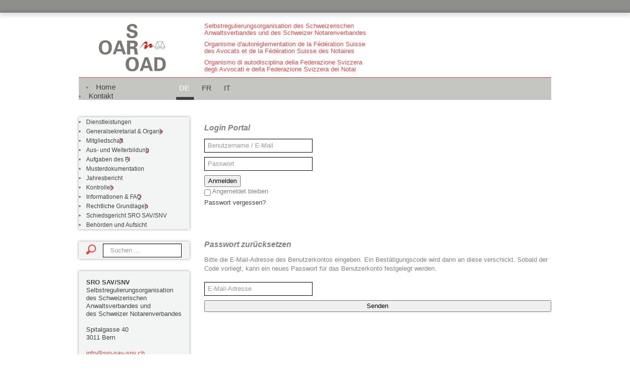

--- FILE ---
content_type: text/html; charset=utf-8
request_url: https://sro-sav-snv.ch/component/users/?view=login&return=aW5kZXgucGhwP29wdGlvbj1jb21fcGhvY2Fkb3dubG9hZCZ2aWV3PWNhdGVnb3J5JmlkPTM6cmVnZWx3ZXJrZSZJdGVtaWQ9MA==&Itemid=116
body_size: 10058
content:
<!DOCTYPE html>
<html xmlns="http://www.w3.org/1999/xhtml" xml:lang="de-de" lang="de-de" dir="ltr">
<head>
	<meta name="viewport" content="width=device-width, initial-scale=1.0" />
	<base href="https://sro-sav-snv.ch/component/users/" />
	<meta http-equiv="content-type" content="text/html; charset=utf-8" />
	<meta name="viewport" content="width=device-width, initial-scale=1.0" />
	<meta name="generator" content="Joomla! - Open Source Content Management" />
	<title>SRO-SAV-SNV.ch</title>
	<link href="/templates/sro_sav_snv/favicon.ico" rel="shortcut icon" type="image/vnd.microsoft.icon" />
	<link href="https://sro-sav-snv.ch/suche?return=aW5kZXgucGhwP29wdGlvbj1jb21fcGhvY2Fkb3dubG9hZCZ2aWV3PWNhdGVnb3J5JmlkPTM6cmVnZWx3ZXJrZSZJdGVtaWQ9MA==&amp;format=opensearch" rel="search" title="SRO-SAV-SNV" type="application/opensearchdescription+xml" />
	<link href="/plugins/system/maximenuckmobile/themes/default/maximenuckmobile.css" rel="stylesheet" type="text/css" />
	<link href="/plugins/system/accordeonmenumobileck/themes/default/accordeonmenuckmobile.css" rel="stylesheet" type="text/css" />
	<link href="/plugins/system/jce/css/content.css?d70635456eb5b0673fc0378e438c7c7a" rel="stylesheet" type="text/css" />
	<link href="/templates/sro_sav_snv/css/template.css" rel="stylesheet" type="text/css" />
	<link href="/modules/mod_accordeonck/themes/simple/mod_accordeonck_css.php?cssid=accordeonck91" rel="stylesheet" type="text/css" />
	<link href="/media/mod_languages/css/template.css?d70635456eb5b0673fc0378e438c7c7a" rel="stylesheet" type="text/css" />
	<link href="/modules/mod_maximenuck/themes/blank/css/maximenuck.php?monid=_MenutopDE" rel="stylesheet" type="text/css" />
	<link href="/modules/mod_maximenuck/templatelayers/beez3-position1.css" rel="stylesheet" type="text/css" />
	<link href="/modules/mod_maximenuck/assets/maximenuresponsiveck.css" rel="stylesheet" type="text/css" />
	<link href="/plugins/system/gdpr/assets/css/cookieconsent.min.css" rel="stylesheet" type="text/css" />
	<style type="text/css">
@media only screen and (max-width:640px){
    #accordeonck91 { display: none !important; }
    .mobilebarmenuck { display: block !important; }
     
    .hidemenumobileck {display: none !important;}
}@media only screen and (max-width:640px){
    #accordeonck96 { display: none !important; }
    .mobilebarmenuck { display: block !important; }
     
    .hidemenumobileck {display: none !important;}
}@media only screen and (max-width:640px){
    #accordeonck97 { display: none !important; }
    .mobilebarmenuck { display: block !important; }
     
    .hidemenumobileck {display: none !important;}
}@media only screen and (max-width:640px){
    #accordeonck110 { display: none !important; }
    .mobilebarmenuck { display: block !important; }
     
    .hidemenumobileck {display: none !important;}
}#accordeonck91 li a.toggler { outline: none;background: url(/images/modules/mod_accordeonck/assets/pfeil.png) right center no-repeat !important; }
	#accordeonck91 li.open > a.toggler { background: url(/images/modules/mod_accordeonck/assets/pfeil_down.png) right center no-repeat !important; }#accordeonck91 li ul li ul li ul { border:none !important; padding-top:0px !important; padding-bottom:0px !important; }#accordeonck91 {  } #accordeonck91 li.level1 { -moz-border-radius: 0px 0px 0px 0px;-webkit-border-radius: 0px 0px 0px 0px;border-radius: 0px 0px 0px 0px; } #accordeonck91 li.level1 > a { color: #414141;font-size: 12px; } #accordeonck91 li.level1 > a:hover { color: #ef4342; } #accordeonck91 li.level1 > a span.accordeonckdesc { font-size: 10px; } #accordeonck91 li.level2 { -moz-border-radius: 0px 0px 0px 0px;-webkit-border-radius: 0px 0px 0px 0px;border-radius: 0px 0px 0px 0px; } #accordeonck91 li.level2 > a { color: #414141;font-size: 12px; } #accordeonck91 li.level2 > a:hover { color: #ef4342; } #accordeonck91 li.level2 > a span.accordeonckdesc { font-size: 10px; } #accordeonck91 li.level3 { -moz-border-radius: 0px 0px 0px 0px;-webkit-border-radius: 0px 0px 0px 0px;border-radius: 0px 0px 0px 0px; } #accordeonck91 li.level3 a { color: #414141;font-size: 12px; } #accordeonck91 li.level3 a:hover { color: #ef4342; } #accordeonck91 li.level3 a span.accordeonckdesc { font-size: 10px; } div.mod_search92 input[type="search"]{ width:auto; }
div#_MenutopDE ul.maximenuck li.maximenuck.item116.level1,
div#_MenutopDE ul.maximenuck2 li.maximenuck.item116.level1{ margin-left: 15px !important; } 
div#_MenutopDE.maximenuckh ul.maximenuck { margin-top: 5px; } 
div#_MenutopDE.maximenuckh ul.maximenuck li.maximenuck.level1, div#_MenutopDE.maximenuckh ul.maximenuck li.maximenuck.level1.parent { margin-right: 13px; } 
div#_MenutopDE.maximenuckh ul.maximenuck li.maximenuck.level1 > a, div#_MenutopDE.maximenuckh ul.maximenuck li.maximenuck.level1 > span.separator { padding-right: 5px;padding-left: 5px; } 
div#_MenutopDE.maximenuckh ul.maximenuck li.maximenuck.level1 > a span.titreck, div#_MenutopDE.maximenuckh ul.maximenuck li.maximenuck.level1 > span.separator span.titreck { color: #414141; } 
div#_MenutopDE.maximenuckh ul.maximenuck li.maximenuck.level1.active > a span.titreck, div#_MenutopDE.maximenuckh ul.maximenuck li.maximenuck.level1.active > span.separator span.titreck, 
div#_MenutopDE.maximenuckh ul.maximenuck li.maximenuck.level1:hover > a span.titreck, div#_MenutopDE.maximenuckh ul.maximenuck li.maximenuck.level1:hover > span.separator span.titreck { color: #FFFFFF; } 
div#_MenutopDE.maximenuckh ul.maximenuck ul.maximenuck2 li.maximenuck > .separator,
div#_MenutopDE .maxipushdownck ul.maximenuck2 li.maximenuck > .separator {  } 
div#_MenutopDE.maximenuckh ul.maximenuck ul.maximenuck2 li.maximenuck > .separator span.titreck,
div#_MenutopDE .maxipushdownck ul.maximenuck2 li.maximenuck > .separator span.titreck {  } 
div#_MenutopDE.maximenuckh ul.maximenuck ul.maximenuck2 li.maximenuck > .separator span.descck,
div#_MenutopDE .maxipushdownck ul.maximenuck2 li.maximenuck > .separator span.descck{  } div.cc-window.cc-floating{max-width:24em}@media(max-width: 639px){div.cc-window.cc-floating:not(.cc-center){max-width: none}}div.cc-window, span.cc-cookie-settings-toggler{font-size:16px}div.cc-revoke{font-size:16px}div.cc-settings-label,span.cc-cookie-settings-toggle{font-size:14px}div.cc-window.cc-banner{padding:1em 1.8em}div.cc-window.cc-floating{padding:2em 1.8em}input.cc-cookie-checkbox+span:before, input.cc-cookie-checkbox+span:after{border-radius:1px}div.cc-center,div.cc-floating,div.cc-checkbox-container,div.gdpr-fancybox-container div.fancybox-content,ul.cc-cookie-category-list li,fieldset.cc-service-list-title legend{border-radius:0px}div.cc-window a.cc-btn,span.cc-cookie-settings-toggle{border-radius:0px}
	</style>
	<script type="application/json" class="joomla-script-options new">{"csrf.token":"e1a7e635e187402855598ce92d91818f","system.paths":{"root":"","base":""},"system.keepalive":{"interval":3540000,"uri":"\/component\/ajax\/?format=json"},"joomla.jtext":{"JLIB_FORM_FIELD_INVALID":"Ung\u00fcltiges Feld:&#160;"}}</script>
	<script src="/media/system/js/core.js?d70635456eb5b0673fc0378e438c7c7a" type="text/javascript"></script>
	<!--[if lt IE 9]><script src="/media/system/js/polyfill.event.js?d70635456eb5b0673fc0378e438c7c7a" type="text/javascript"></script><![endif]-->
	<script src="/media/system/js/keepalive.js?d70635456eb5b0673fc0378e438c7c7a" type="text/javascript"></script>
	<script src="/media/jui/js/jquery.min.js?d70635456eb5b0673fc0378e438c7c7a" type="text/javascript"></script>
	<script src="/media/jui/js/jquery-noconflict.js?d70635456eb5b0673fc0378e438c7c7a" type="text/javascript"></script>
	<script src="/media/jui/js/jquery-migrate.min.js?d70635456eb5b0673fc0378e438c7c7a" type="text/javascript"></script>
	<script src="/media/system/js/punycode.js?d70635456eb5b0673fc0378e438c7c7a" type="text/javascript"></script>
	<script src="/media/system/js/validate.js?d70635456eb5b0673fc0378e438c7c7a" type="text/javascript"></script>
	<!--[if lt IE 9]><script src="/media/system/js/html5fallback.js?d70635456eb5b0673fc0378e438c7c7a" type="text/javascript"></script><![endif]-->
	<script src="/plugins/system/maximenuckmobile/assets/maximenuckmobile.js" type="text/javascript"></script>
	<script src="/plugins/system/accordeonmenumobileck/assets/accordeonmenumobileck.js" type="text/javascript"></script>
	<script src="https://www.google.com/recaptcha/api.js?render=explicit&hl=de-DE" type="text/javascript"></script>
	<script src="/modules/mod_improved_ajax_login/script/improved_ajax_login.js?v=2.7.308" type="text/javascript"></script>
	<script src="/modules/mod_improved_ajax_login/themes/flat/theme.js?v=2.7.308" type="text/javascript"></script>
	<script src="/media/jui/js/bootstrap.min.js?d70635456eb5b0673fc0378e438c7c7a" type="text/javascript"></script>
	<script src="/templates/sro_sav_snv/js/template.js" type="text/javascript"></script>
	<script src="/media/jui/js/jquery.ui.core.min.js?d70635456eb5b0673fc0378e438c7c7a" type="text/javascript"></script>
	<script src="/modules/mod_accordeonck/assets/mod_accordeonck.js" type="text/javascript"></script>
	<script src="/modules/mod_accordeonck/assets/jquery.easing.1.3.js" type="text/javascript"></script>
	<script src="/modules/mod_maximenuck/assets/maximenuck.js" type="text/javascript"></script>
	<script src="/modules/mod_maximenuck/assets/fancymenuck.js" type="text/javascript"></script>
	<script src="/plugins/system/gdpr/assets/js/cookieconsent.min.js" type="text/javascript" defer="defer"></script>
	<script src="/plugins/system/gdpr/assets/js/init.js" type="text/javascript" defer="defer"></script>
	<script type="text/javascript">
;jQuery(function($){
        $("input[type='file'][name^='jform[improved]']").each(function(){
          $(this).next().next().html(this.size + "MB");
        });
        });jQuery(document).ready(function($){
                    $('#_MenutopDE').MobileMaxiMenu({usemodules : 0,container : 'body',showdesc : 0,showlogo : 1,useimages : 0,menuid : '_MenutopDE',showmobilemenutext : 'default',mobilemenutext : 'Menu',displaytype : 'flat',displayeffect : 'normal'});
                });jQuery(document).ready(function($){
                    $('#_MenutopFR').MobileMaxiMenu({usemodules : 0,container : 'body',showdesc : 0,showlogo : 1,useimages : 0,menuid : '_MenutopFR',showmobilemenutext : 'default',mobilemenutext : 'Menu',displaytype : 'flat',displayeffect : 'normal'});
                });jQuery(document).ready(function($){
                    $('#_MenutopIT').MobileMaxiMenu({usemodules : 0,container : 'body',showdesc : 0,showlogo : 1,useimages : 0,menuid : '_MenutopIT',showmobilemenutext : 'default',mobilemenutext : 'Menu',displaytype : 'flat',displayeffect : 'normal'});
                });var CKTEXT_PLG_ACCORDEONCK_MENU = 'Menu';jQuery(document).ready(function($){
                    $('#accordeonck91').MobileAccordeonMenu({usemodules : 0,container : 'menucontainer',showdesc : 0,useimages : 0,menuid : 'accordeonck91',displaytype : 'accordion'});
                });jQuery(document).ready(function($){
                    $('#accordeonck96').MobileAccordeonMenu({usemodules : 0,container : 'menucontainer',showdesc : 0,useimages : 0,menuid : 'accordeonck96',displaytype : 'accordion'});
                });jQuery(document).ready(function($){
                    $('#accordeonck97').MobileAccordeonMenu({usemodules : 0,container : 'menucontainer',showdesc : 0,useimages : 0,menuid : 'accordeonck97',displaytype : 'accordion'});
                });jQuery(document).ready(function($){
                    $('#accordeonck110').MobileAccordeonMenu({usemodules : 0,container : 'menucontainer',showdesc : 0,useimages : 0,menuid : 'accordeonck110',displaytype : 'accordion'});
                });
       jQuery(document).ready(function(jQuery){
        jQuery('#accordeonck91').accordeonmenuck({fadetransition : false,eventtype : 'click',transition : 'swing',menuID : 'accordeonck91',imageplus : '/images/modules/mod_accordeonck/assets/pfeil.png',imageminus : '/images/modules/mod_accordeonck/assets/pfeil_down.png',defaultopenedid : '',duree : 500});
}); jQuery(document).ready(function(jQuery){jQuery('#_MenutopDE').DropdownMaxiMenu({fxtransition : 'linear',dureeIn : 0,dureeOut : 500,menuID : '_MenutopDE',testoverflow : '0',orientation : 'horizontal',behavior : 'mouseover',opentype : 'open',fxdirection : 'normal',directionoffset1 : '30',directionoffset2 : '30',showactivesubitems : '0',ismobile : 0,menuposition : '0',effecttype : 'dropdown',fxduration : 500});});jQuery(window).load(function(){
            jQuery('#_MenutopDE').FancyMaxiMenu({fancyTransition : 'linear',fancyDuree : 500});});var gdprConfigurationOptions = { complianceType: 'opt-in',
																			  cookieConsentLifetime: 365,
																			  cookieConsentSamesitePolicy: '',
																			  cookieConsentSecure: 0,
																			  disableFirstReload: 0,
																	  		  blockJoomlaSessionCookie: 1,
																			  blockExternalCookiesDomains: 0,
																			  externalAdvancedBlockingModeCustomAttribute: '',
																			  allowedCookies: '',
																			  blockCookieDefine: 1,
																			  autoAcceptOnNextPage: 0,
																			  revokable: 1,
																			  lawByCountry: 0,
																			  checkboxLawByCountry: 0,
																			  blockPrivacyPolicy: 0,
																			  cacheGeolocationCountry: 1,
																			  countryAcceptReloadTimeout: 1000,
																			  usaCCPARegions: null,
																			  countryEnableReload: 1,
																			  customHasLawCountries: [""],
																			  dismissOnScroll: 0,
																			  dismissOnTimeout: 0,
																			  containerSelector: 'body',
																			  hideOnMobileDevices: 0,
																			  autoFloatingOnMobile: 0,
																			  autoFloatingOnMobileThreshold: 1024,
																			  autoRedirectOnDecline: 0,
																			  autoRedirectOnDeclineLink: '',
																			  showReloadMsg: 0,
																			  showReloadMsgText: 'Anwenden von Einstellungen und Neuladen der Seite...',
																			  defaultClosedToolbar: 0,
																			  toolbarLayout: 'basic',
																			  toolbarTheme: 'block',
																			  toolbarButtonsTheme: 'decline_first',
																			  revocableToolbarTheme: 'basic',
																			  toolbarPosition: 'bottom',
																			  toolbarCenterTheme: 'compact',
																			  revokePosition: 'revoke-top',
																			  toolbarPositionmentType: 1,
																			  positionCenterSimpleBackdrop: 0,
																			  positionCenterBlurEffect: 1,
																			  preventPageScrolling: 0,
																			  popupEffect: 'fade',
																			  popupBackground: '#8d8e89',
																			  popupText: '#ffffff',
																			  popupLink: '#ffffff',
																			  buttonBackground: '#ffffff',
																			  buttonBorder: '#ffffff',
																			  buttonText: '#000000',
																			  highlightOpacity: '100',
																			  highlightBackground: '#333333',
																			  highlightBorder: '#ffffff',
																			  highlightText: '#ffffff',
																			  highlightDismissBackground: '#333333',
																		  	  highlightDismissBorder: '#ffffff',
																		 	  highlightDismissText: '#ffffff',
																			  hideRevokableButton: 0,
																			  hideRevokableButtonOnscroll: 0,
																			  customRevokableButton: 0,
																			  customRevokableButtonAction: 0,
																			  headerText: '<p>Auf der Website verwendete Cookies!</p>',
																			  messageText: 'Diese Website verwendet Cookies, um Ihnen die bestmögliche Nutzung unserer Website zu gewährleisten.',
																			  denyMessageEnabled: 0, 
																			  denyMessage: 'Sie haben Cookies abgelehnt. Um die bestmögliche Nutzung dieser Website zu gewährleisten, stimmen Sie bitte der Verwendung von Cookies zu.',
																			  placeholderBlockedResources: 0, 
																			  placeholderBlockedResourcesAction: '',
																	  		  placeholderBlockedResourcesText: 'Sie müssen Cookies akzeptieren und die Seite neu laden, um diesen Inhalt anzuzeigen.',
																			  placeholderIndividualBlockedResourcesText: 'Sie müssen Cookies von {domain} akzeptieren und die Seite neu laden, um diesen Inhalt anzuzeigen.',
																			  placeholderIndividualBlockedResourcesAction: 0,
																			  placeholderOnpageUnlock: 0,
																			  scriptsOnpageUnlock: 0,
																			  dismissText: 'Got it!',
																			  allowText: 'Cookies zulassen',
																			  denyText: 'Ablehnen',
																			  cookiePolicyLinkText: 'Cookie-Richtlinie',
																			  cookiePolicyLink: 'https://sro-sav-snv.ch/images/DSVGO/231219_Allgemeine_Datenschutzerklrung_SRO_SAV_SNV.pdf',
																			  cookiePolicyRevocableTabText: 'Cookie-Richtlinie',
																			  privacyPolicyLinkText: 'Datenschutzerklärung',
																			  privacyPolicyLink: 'https://sro-sav-snv.ch/images/DSVGO/231219_Allgemeine_Datenschutzerklrung_SRO_SAV_SNV.pdf',
																			  enableGdprBulkConsent: 0,
																			  enableCustomScriptExecGeneric: 0,
																			  customScriptExecGeneric: '',
																			  categoriesCheckboxTemplate: 'cc-checkboxes-light',
																			  toggleCookieSettings: 0,
																			  toggleCookieSettingsLinkedView: 0,
 																			  toggleCookieSettingsLinkedViewSefLink: '/component/gdpr/',
																	  		  toggleCookieSettingsText: '<span class="cc-cookie-settings-toggle">Settings <span class="cc-cookie-settings-toggler">&#x25EE;</span></span>',
																			  toggleCookieSettingsButtonBackground: '#333333',
																			  toggleCookieSettingsButtonBorder: '#ffffff',
																			  toggleCookieSettingsButtonText: '#ffffff',
																			  showLinks: 1,
																			  blankLinks: '_blank',
																			  autoOpenPrivacyPolicy: 0,
																			  openAlwaysDeclined: 1,
																			  cookieSettingsLabel: 'Cookie-Einstellungen:',
															  				  cookieSettingsDesc: 'Wählen Sie, welche Art von Cookies Sie deaktivieren möchten, indem Sie auf die Kontrollkästchen klicken. Klicken Sie auf den Namen einer Kategorie, um weitere Informationen über die verwendeten Cookies zu erhalten.',
																			  cookieCategory1Enable: 0,
																			  cookieCategory1Name: 'Necessary',
																			  cookieCategory1Locked: 0,
																			  cookieCategory2Enable: 0,
																			  cookieCategory2Name: 'Preferences',
																			  cookieCategory2Locked: 0,
																			  cookieCategory3Enable: 0,
																			  cookieCategory3Name: 'Statistics',
																			  cookieCategory3Locked: 0,
																			  cookieCategory4Enable: 0,
																			  cookieCategory4Name: 'Marketing',
																			  cookieCategory4Locked: 0,
																			  cookieCategoriesDescriptions: {},
																			  alwaysReloadAfterCategoriesChange: 0,
																			  preserveLockedCategories: 0,
																			  declineButtonBehavior: 'hard',
																			  reloadOnfirstDeclineall: 0,
																			  trackExistingCheckboxSelectors: '',
															  		  		  trackExistingCheckboxConsentLogsFormfields: 'name,email,subject,message',
																			  allowallShowbutton: 0,
																			  allowallText: 'Allow all cookies',
																			  allowallButtonBackground: '#ffffff',
																			  allowallButtonBorder: '#ffffff',
																			  allowallButtonText: '#000000',
																			  allowallButtonTimingAjax: 'fast',
																			  includeAcceptButton: 0,
																			  trackConsentDate: 0,
																			  execCustomScriptsOnce: 1,
																			  optoutIndividualResources: 0,
																			  blockIndividualResourcesServerside: 0,
																			  disableSwitchersOptoutCategory: 0,
																			  allowallIndividualResources: 1,
																			  blockLocalStorage: 0,
																			  blockSessionStorage: 0,
																			  externalAdvancedBlockingModeTags: 'iframe,script,img,source,link',
																			  enableCustomScriptExecCategory1: 0,
																			  customScriptExecCategory1: '',
																			  enableCustomScriptExecCategory2: 0,
																			  customScriptExecCategory2: '',
																			  enableCustomScriptExecCategory3: 0,
																			  customScriptExecCategory3: '',
																			  enableCustomScriptExecCategory4: 0,
																			  customScriptExecCategory4: '',
																			  enableCustomDeclineScriptExecCategory1: 0,
																			  customScriptDeclineExecCategory1: '',
																			  enableCustomDeclineScriptExecCategory2: 0,
																			  customScriptDeclineExecCategory2: '',
																			  enableCustomDeclineScriptExecCategory3: 0,
																			  customScriptDeclineExecCategory3: '',
																			  enableCustomDeclineScriptExecCategory4: 0,
																			  customScriptDeclineExecCategory4: '',
																			  debugMode: 0
																		};var gdpr_ajax_livesite='https://sro-sav-snv.ch/';var gdpr_enable_log_cookie_consent=1;
	</script>
	<link rel="stylesheet" href="/modules/mod_improved_ajax_login/cache/125/ee2d2d1fb9ac3079ca53d4497fe7f01a.css" type="text/css" />
	<script data-cfasync="false">
document[(_el=document.addEventListener)?'addEventListener':'attachEvent'](_el?'DOMContentLoaded':'onreadystatechange',function(){
  if (!_el && document.readyState != 'complete') return;
  new ImprovedAJAXLogin({
    id: 125,
    isGuest: 1,
    oauth: {},
    bgOpacity: 40/100,
    returnUrl: 'https://sro-sav-snv.ch/index.php?option=com_phocadownload&view=category&id=3:regelwerke&Itemid=0',
    border: parseInt('ffffff|*|3|*|4b91b5|*|7|*|1'.split('|*|')[1]),
    padding: 4,
    useAJAX: 0,
    openEvent: 'onclick',
    wndCenter: 1,
    regPopup: 1,
    dur: 300,
    timeout: 0,
    base: '/',
    theme: 'flat',
    socialProfile: '',
    socialType: 'socialIco',
    cssPath: '/modules/mod_improved_ajax_login/cache/125/ee2d2d1fb9ac3079ca53d4497fe7f01a.css',
    regPage: 'joomla',
    captcha: '6Lfbzf8SAAAAANyPwgkaJEIer3Z8lK_hhg_joeee',
    captchaVer: '2.0',
    showHint: 0,
    geolocation: true,
    windowAnim: '1',
    maxfilesize: 10*1024*1024
  });
});
</script>

					<style type="text/css">
		body.site
		{
			border-top: 3px solid #414141;
			background-color: #ffffff		}
		a
		{
			color: #414141;
		}
		.navbar-inner, .nav-list > .active > a, .nav-list > .active > a:hover, .dropdown-menu li > a:hover, .dropdown-menu .active > a, .dropdown-menu .active > a:hover, .nav-pills > .active > a, .nav-pills > .active > a:hover,
		.btn-primary
		{
			background: #414141;
		}
		.navbar-inner
		{
			-moz-box-shadow: 0 1px 3px rgba(0, 0, 0, .25), inset 0 -1px 0 rgba(0, 0, 0, .1), inset 0 30px 10px rgba(0, 0, 0, .2);
			-webkit-box-shadow: 0 1px 3px rgba(0, 0, 0, .25), inset 0 -1px 0 rgba(0, 0, 0, .1), inset 0 30px 10px rgba(0, 0, 0, .2);
			box-shadow: 0 1px 3px rgba(0, 0, 0, .25), inset 0 -1px 0 rgba(0, 0, 0, .1), inset 0 30px 10px rgba(0, 0, 0, .2);
		}
	</style>
		<!--[if lt IE 9]>
		<script src="/media/jui/js/html5.js"></script>
	<![endif]-->
<!-- Analytics hostkonzept -->
<script type="text/javascript">
  var _paq = window._paq = window._paq || [];
  /* tracker methods like "setCustomDimension" should be called before "trackPageView" */
  _paq.push(["setCookieDomain", "*.sro-sav-snv.ch"]);
  _paq.push(['trackPageView']);
  _paq.push(['enableLinkTracking']);
  (function() {
    var u="https://analytics.hostkonzept.ch/";
    _paq.push(['setTrackerUrl', u+'js/tracker.php']);
    _paq.push(['setSiteId', '16']);
    var d=document, g=d.createElement('script'), s=d.getElementsByTagName('script')[0];
    g.type='text/javascript'; g.async=true; g.src=u+'js/tracker.php'; s.parentNode.insertBefore(g,s);
  })();
</script>
<noscript><p><img src="https://analytics.hostkonzept.ch/js/tracker.php?idsite=16&amp;rec=1" style="border:0;" alt="" /></p></noscript>
<!-- End Analytics hostkonzept Code --></head>

<body class="site com_users view-login no-layout no-task itemid-116">
<div class="boxtop">
    </div>
	<!-- Body -->
	<div class="body">
		<div class="container">
			<!-- Header -->
			<header class="header" role="banner">
				<div class="header-inner clearfix">
					<a class="brand pull-left" href="/">
						<img src="https://sro-sav-snv.ch/images/Logo/logo-sro.jpg" alt="SRO-SAV-SNV.ch" />											</a>
                  <div class="header-text">
						

<div class="custom_Headertext"  >
	<p><a href="https://sro-sav-snv.ch/index.php/de/" rel="alternate">Selbstregulierungsorganisation des Schweizerischen<br />Anwaltsverbandes und des Schweizer Notarenverbandes</a></p>
<p><a href="https://sro-sav-snv.ch/index.php/fr/" rel="alternate">Organisme d'autoréglementation de la Fédération Suisse<br />des Avocats et de la Fédération Suisse des Notaires</a></p>
<p><a href="https://sro-sav-snv.ch/index.php/it/" rel="alternate">Organismo di autodisciplina della Federazione Svizzera<br />degli Avvocati e della Federazione Svizzera dei Notai</a></p></div>

					</div>
					<div class="header-search pull-right">
						
					</div>
				</div>
			</header>
			          <div class="menutop">
                			<nav class="navigation" role="navigation">
					
			<!--[if lte IE 7]>
			<link href="/modules/mod_maximenuck/themes/blank/css/ie7.css" rel="stylesheet" type="text/css" />
			<![endif]--><!-- debut Maximenu CK, par cedric keiflin -->
	<div class="maximenuckh ltr" id="_MenutopDE" style="z-index:10;">
        <div class="maxiroundedleft"></div>
        <div class="maxiroundedcenter">
            <ul class=" maximenuck">
												<li data-level="1" class="maximenuck item116 first level1 " style="z-index : 12000;" ><a class="maximenuck " href="/"><span class="titreck">Home</span></a>
		</li><li data-level="1" class="maximenuck item117 last level1 " style="z-index : 11999;" ><a class="maximenuck " href="/kontakt"><span class="titreck">Kontakt</span></a></li>            </ul>
        </div>
        <div class="maxiroundedright"></div>
        <div style="clear:both;"></div>
    </div>
    <!-- fin maximenuCK -->

                  <div class="sprachauswahl">
						<div class="mod-languages">

	<ul class="lang-inline" dir="ltr">
									<li class="lang-active">
			<a href="https://sro-sav-snv.ch/component/users/?view=login&return=aW5kZXgucGhwP29wdGlvbj1jb21fcGhvY2Fkb3dubG9hZCZ2aWV3PWNhdGVnb3J5JmlkPTM6cmVnZWx3ZXJrZSZJdGVtaWQ9MA==&Itemid=116">
							DE						</a>
			</li>
								<li>
			<a href="/fr/">
							FR						</a>
			</li>
								<li>
			<a href="/it/">
							IT						</a>
			</li>
				</ul>

</div>

					</div>
				</nav>
             </div>
						
			<div class="row-fluid">
									<!-- Begin Sidebar -->
					<div id="sidebar" class="span3">
						<div class="sidebar-nav">
									<div class="moduletable">
						<div class="accordeonck ">
<ul class="menu_SROleft" id="accordeonck91">
<li id="item-291" class="accordeonck item-291 level1 " data-level="1"><a href="/dienstleistungen-der-sro" >Dienstleistungen</a></li><li id="item-114" class="accordeonck item-114 parent level1 " data-level="1"><a class="toggler toggler_1  " href="javascript:void(0);" >Generalsekretariat &amp; Organe</a><ul class="content_1" style="display:none;"><li id="item-1776" class="accordeonck item-1776 level2 " data-level="2"><a href="/die-sro/organisation-generalsekretariat" >Organisation Generalsekretariat</a></li><li id="item-289" class="accordeonck item-289 level2 " data-level="2"><a href="/die-sro/generalsekretariat" >Generalsekretariat</a></li><li id="item-290" class="accordeonck item-290 level2 " data-level="2"><a href="/die-sro/organe-der-sro" >Organe</a></li><li id="item-292" class="accordeonck item-292 level2 " data-level="2"><a href="/die-sro/stellen" >Stellen</a></li></ul></li><li id="item-115" class="accordeonck item-115 parent level1 " data-level="1"><a class="toggler toggler_1  " href="javascript:void(0);" >Mitgliedschaft</a><ul class="content_1" style="display:none;"><li id="item-118" class="accordeonck item-118 level2 " data-level="2"><a href="/mitgliedschaft/anschlussarten" >Anschlussmöglichkeiten</a></li><li id="item-378" class="accordeonck item-378 level2 " data-level="2"><a href="/mitgliedschaft/beitritt" >Beitritt</a></li><li id="item-276" class="accordeonck item-276 level2 " data-level="2"><a href="/mitgliedschaft/kosten-mitgliedschaft" >Kosten</a></li><li id="item-277" class="accordeonck item-277 level2 " data-level="2"><a href="/mitgliedschaft/beendigung-anschluss" >Beendigung</a></li></ul></li><li id="item-297" class="accordeonck item-297 parent level1 " data-level="1"><a class="toggler toggler_1  " href="javascript:void(0);" >Aus- und Weiterbildung</a><ul class="content_1" style="display:none;"><li id="item-124" class="accordeonck item-124 level2 " data-level="2"><a href="/aus-und-weiterbildung/ausbildungspflicht" >Ausbildungspflicht</a></li><li id="item-125" class="accordeonck item-125 level2 " data-level="2"><a href="/aus-und-weiterbildung/seminare" >Seminare</a></li><li id="item-302" class="accordeonck item-302 level2 " data-level="2"><a href="/aus-und-weiterbildung/preise-ausbildung" >Seminarpreise</a></li></ul></li><li id="item-294" class="accordeonck item-294 parent level1 " data-level="1"><a class="toggler toggler_1  " href="javascript:void(0);" >Aufgaben des FI</a><ul class="content_1" style="display:none;"><li id="item-120" class="accordeonck item-120 level2 " data-level="2"><a href="/aufgaben-des-finanzintermediaers/dossierfuehrung" >Dossierführung</a></li><li id="item-121" class="accordeonck item-121 level2 " data-level="2"><a href="/aufgaben-des-finanzintermediaers/formulare-organis" >Kanzleiorganisation</a></li><li id="item-323" class="accordeonck item-323 level2 " data-level="2"><a href="/aufgaben-des-finanzintermediaers/jahresbericht" >Jahresbericht</a></li></ul></li><li id="item-295" class="accordeonck item-295 level1 " data-level="1"><a href="/musterdokumentsation" >Musterdokumentation</a></li><li id="item-126" class="accordeonck item-126 level1 " data-level="1"><a href="/jahresbericht" >Jahresbericht</a></li><li id="item-293" class="accordeonck item-293 parent level1 " data-level="1"><a class="toggler toggler_1  " href="javascript:void(0);" >Kontrollen</a><ul class="content_1" style="display:none;"><li id="item-395" class="accordeonck item-395 level2 " data-level="2"><a href="/aufgaben-der-sro/kontrolle-der-finanzintermediationstaetigkeit" >Kontrolle des FI</a></li><li id="item-396" class="accordeonck item-396 level2 " data-level="2"><a href="/aufgaben-der-sro/kontrollkosten" >Kontrollkosten</a></li></ul></li><li id="item-130" class="accordeonck item-130 parent level1 " data-level="1"><a class="toggler toggler_1  " href="javascript:void(0);" >Informationen &amp; FAQ</a><ul class="content_1" style="display:none;"><li id="item-324" class="accordeonck item-324 level2 " data-level="2"><a href="/informationen-faq/infobulletins" >Infobulletins</a></li><li id="item-660" class="accordeonck item-660 level2 " data-level="2"><a href="/informationen-faq/berichterstattung" >Berichterstattung</a></li><li id="item-325" class="accordeonck item-325 level2 " data-level="2"><a href="/informationen-faq/publikationen" >Publikationen</a></li><li id="item-301" class="accordeonck item-301 level2 " data-level="2"><a href="/informationen-faq/faq" >FAQ</a></li><li id="item-1784" class="accordeonck item-1784 level2 " data-level="2"><a href="/informationen-faq/risikolaenderliste" >Risikoländerliste</a></li></ul></li><li id="item-131" class="accordeonck item-131 parent level1 " data-level="1"><a class="toggler toggler_1  " href="javascript:void(0);" >Rechtliche Grundlagen</a><ul class="content_1" style="display:none;"><li id="item-299" class="accordeonck item-299 level2 " data-level="2"><a href="/rechtliche-grundlagen/bundesgesetze-und-verordnungen" >Gesetze</a></li><li id="item-298" class="accordeonck item-298 level2 " data-level="2"><a href="/rechtliche-grundlagen/regelwerke" >Regelwerke SRO</a></li></ul></li><li id="item-1687" class="accordeonck item-1687 level1 " data-level="1"><a href="/schiedsgericht-sro-sav-snv" >Schiedsgericht SRO SAV/SNV</a></li><li id="item-132" class="accordeonck item-132 level1 " data-level="1"><a href="/finma" >Behörden und Aufsicht</a></li></ul></div>
		</div>
			<div class="moduletable">
						<div class="search mod_search92">
	<form action="/component/users/?Itemid=116" method="post" class="form-inline" role="search">
		 <input type="image" alt="Suchen" class="button" src="/templates/sro_sav_snv/images/searchButton.gif" onclick="this.form.searchword.focus();"/><label for="mod-search-searchword92" class="element-invisible">Suchen ...</label> <input name="searchword" id="mod-search-searchword92" maxlength="200"  class="inputbox search-query input-medium" type="search" size="30" placeholder="Suchen ..." />		<input type="hidden" name="task" value="search" />
		<input type="hidden" name="option" value="com_search" />
		<input type="hidden" name="Itemid" value="584" />
	</form>
</div>
		</div>
			<div class="moduletable_kontaktSRO">
						

<div class="custom_kontaktSRO"  >
	<p style="text-align: left;"><strong>SRO SAV/SNV</strong><br />Selbstregulierungsorganisation<br />des Schweizerischen Anwaltsverbandes und<br />des Schweizer Notarenverbandes<br /><br />Spitalgasse 40<br />3011 Bern<br /><br /><span id="cloaka079d1b084fa61503b9040c8211cd346">Diese E-Mail-Adresse ist vor Spambots geschützt! Zur Anzeige muss JavaScript eingeschaltet sein!</span><script type='text/javascript'>
				document.getElementById('cloaka079d1b084fa61503b9040c8211cd346').innerHTML = '';
				var prefix = '&#109;a' + 'i&#108;' + '&#116;o';
				var path = 'hr' + 'ef' + '=';
				var addya079d1b084fa61503b9040c8211cd346 = '&#105;nf&#111;' + '&#64;';
				addya079d1b084fa61503b9040c8211cd346 = addya079d1b084fa61503b9040c8211cd346 + 'sr&#111;-s&#97;v-snv' + '&#46;' + 'ch';
				var addy_texta079d1b084fa61503b9040c8211cd346 = '&#105;nf&#111;' + '&#64;' + 'sr&#111;-s&#97;v-snv' + '&#46;' + 'ch';document.getElementById('cloaka079d1b084fa61503b9040c8211cd346').innerHTML += '<a ' + path + '\'' + prefix + ':' + addya079d1b084fa61503b9040c8211cd346 + '\'>'+addy_texta079d1b084fa61503b9040c8211cd346+'<\/a>';
		</script><br />Tel. 031 533 70 00<br /><br /></p></div>
		</div>
	
						</div>
					</div>
					<!-- End Sidebar -->
								<main id="content" role="main" class="span9">
					<!-- Begin Content -->
                  <div id="system-message-container">
	</div>

                  <div class="startbild">
                    
                    <div class="starttext">
                      
                    </div>
                  </div>
					
					
					<div id="loginComp"><div id="mod_improved_ajax_login-125" class="">

                
<div class="loginWndInside">


<form action="/component/users/?Itemid=116" method="post" name="ialLogin" class="ial-login fullWidth ialLoginBaseForm">
    <div class="gi-elem gi-wide" style="overflow: hidden;">
    <h3 class="loginH3">Login Portal</h3>
  </div>
  
  <div class="gi-elem gi-wide">
        <div class="gi-field-out"><div class="gi-field-icon gi-user"><div class="gi-field-icon-hover gi-user"></div></div></div>
    <input id="userTxt" class="loginTxt" name="username" type="text" placeholder="Benutzername / E-Mail" autocomplete="off" />
  </div>
  <div class="gi-elem gi-wide">
    <div class="gi-field-out"><div class="gi-field-icon gi-passw"><div class="gi-field-icon-hover gi-passw"></div></div></div>
    <input id="passTxt" class="loginTxt" name="password" type="password" placeholder="Passwort" autocomplete="off" />
  </div>
    <div class="gi-elem gi-wide">
    <button class="loginBtn ial-submit" id="submitBtn"><span><i class="ial-load"></i><span>Anmelden</span></span></button>
  </div>
  <div class="gi-elem gi-wide">
          <label class="ial-check-lbl smallTxt" for="keepSigned">
  		  <input id="keepSigned" name="remember" type="checkbox" class="ial-checkbox"  />
  			Angemeldet bleiben  		</label>
  	  	<div class="forgetDiv">
        		<a class="forgetLnk frg_reset" href="/component/users/?view=reset&amp;Itemid=116">Passwort vergessen?</a><br />
              	</div>
  </div>
  <br style="clear:both" />
	<input type="hidden" name="option" value="com_users" />
	<input type="hidden" name="task" value="user.login" />
	<input type="hidden" name="return" value="aHR0cHM6Ly9zcm8tc2F2LXNudi5jaC9pbmRleC5waHA/b3B0aW9uPWNvbV9waG9jYWRvd25sb2FkJnZpZXc9Y2F0ZWdvcnkmaWQ9MzpyZWdlbHdlcmtlJkl0ZW1pZD0w" />
  <input type="hidden" name="lang" value="de-DE" />
	<input type="hidden" name="e1a7e635e187402855598ce92d91818f" value="1" /></form>
<form name="saved" style="display:none">
    <input type="text" name="username" id="saveduser" />
  <input type="password" name="password" id="savedpass" />
</form>


<br />

</div>      
	

	<div class="ial-window">
    <div class="loginWndInside">
			<span class="ial-close loginBtn"></span>
          </div>
	</div>

    <a class="resetBtn selectBtn" style="display:none"></a>
  <div class="ial-window">
    <div class="loginWndInside">
    <span class="ial-close loginBtn"></span>
      <form action="/component/users/?task=reset.request&amp;Itemid=116" method="post" class="ial-login ialResetForm" name="ialLoginReset">
  <div class="gi-elem gi-wide">
    <h3 class="loginH3">Passwort zurücksetzen</h3>
  </div>
  <div class="gi-elem">
    <span class="smallTxt">Bitte die E-Mail-Adresse des Benutzerkontos eingeben. Ein Bestätigungscode wird dann an diese verschickt. Sobald der Code vorliegt, kann ein neues Passwort für das Benutzerkonto festgelegt werden.<br/><br/></span>
  </div>
  <div class="gi-elem">
    <div class="gi-field-out"><div class="gi-field-icon gi-ial-email1"><div class="gi-field-icon-hover gi-ial-email1"></div></div></div>
    <input id="resetEmail" class="loginTxt" name="jform[email]" type="text" placeholder="E-Mail-Adresse" />
  </div>
  <div class="gi-elem">
    <div id="resetCaptcha" class="ial-recaptcha" data-sitekey="6Lfbzf8SAAAAANyPwgkaJEIer3Z8lK_hhg_joeee"></div>
  </div>
  <div class="gi-elem">
    <button class="loginBtn ial-reset" id="resetBtn" style="width: 100%; margin-bottom: 20px"><span><i class="ial-load"></i><span>Senden</span></span></button>
  </div>
  <input type="hidden" name="e1a7e635e187402855598ce92d91818f" value="1" /></form>
<br style="clear:both" />    </div>
  </div>
    
</div><script>var ialText = {"COM_USERS_REGISTER_REQUIRED":"<strong class=\"red\">*<\/strong> Ben\u00f6tigtes Feld","COM_USERS_REGISTRATION":"Benutzerregistrierung","IAL_PLEASE_WAIT":"Please wait","IAL_VERY_WEAK":"sehr schwach","IAL_WEAK":"schwach","IAL_REASONABLE":"angemessen","IAL_STRONG":"stark","IAL_VERY_STRONG":"sehr stark","COM_MEDIA_FIELD_MAXIMUM_SIZE_LABEL":"Maximale Gr\u00f6\u00dfe (in MB)","COM_MEDIA_ERROR_WARNFILETOOLARGE":"Diese Datei ist zu gro\u00df um hochgeladen zu werden!"};</script></div>
					
					<!-- End Content -->
				</main>
							</div>
		</div>
	</div>
	<!-- Footer -->
	<footer class="footer" role="contentinfo">
		<div class="container">
			<hr />
			
			<p class="pull-right">
				<a href="#top" id="back-top">
					Back to Top				</a>
			</p>
			<p>
				&copy; 2026 SRO-SAV-SNV.ch			</p>
		</div>
	</footer>
	
</body>
</html>
